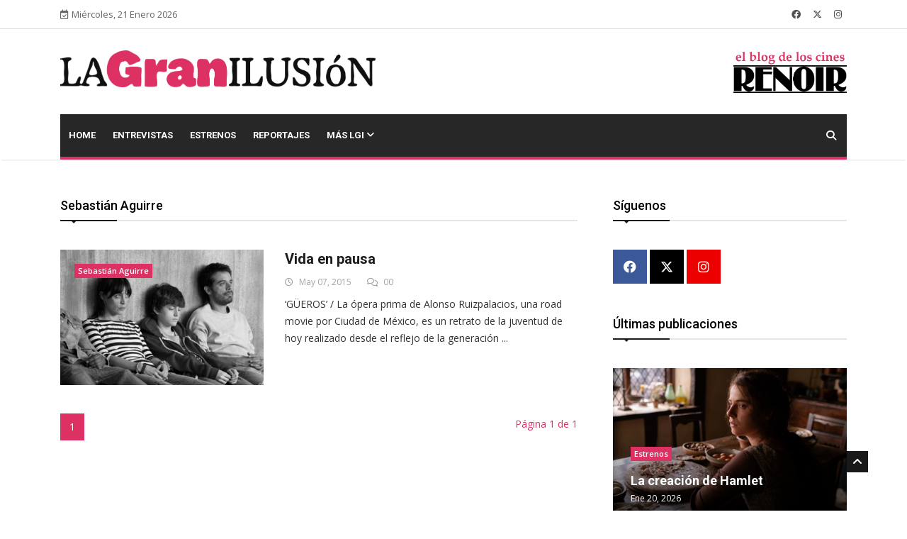

--- FILE ---
content_type: text/html; charset=utf-8
request_url: https://lagranilusion.cinesrenoir.com/tag/sebastian-aguirre/
body_size: 6825
content:

<!DOCTYPE html>
<html lang="es" xmlns="http://www.w3.org/1999/html">
<head>
	
	<!-- Google tag (gtag.js) -->
	<!--
	<script async src="https://www.googletagmanager.com/gtag/js?id=G-2ZGB8GDBB6"></script>
	<script>
	  window.dataLayer = window.dataLayer || [];
	  function gtag(){dataLayer.push(arguments);}
	  gtag('js', new Date());

	  gtag('config', 'G-2ZGB8GDBB6');
	</script>
	-->
	

	<!-- Basic Page Needs
	================================================== -->
	<meta charset="utf-8">

	<title>Sebastián Aguirre | La Gran Ilusión | Blog de los Cines Renoir </title>

	<!-- Mobile Specific Metas
	================================================== -->

	<meta http-equiv="X-UA-Compatible" content="IE=edge">
	<meta name="viewport" content="width=device-width, initial-scale=1.0, maximum-scale=1.0, user-scalable=0">
	
	
	<meta property="og:title" content="La Gran Ilusión">
    <meta property="og:description" content="El Blog de los Cines Renoir">
    <meta property="og:image" content="https://lagranilusion.cinesrenoir.com/static/imagenes/logos/logoOG.png">
    <meta property="og:url" content="https://lagranilusion.cinesrenoir.com/">
    <meta property="og:type" content="website">

	<meta property="fb:app_id" content="758787361632943">
	<meta property="article:author" content="https://www.facebook.com/cinesrenoir/">

    <meta property="og:locale" content="es_ES">
	<meta property="og:site_name" content="La Gran Ilusión">

    <!-- Twitter Card (si también quieres soporte para Twitter) -->
    <meta name="twitter:card" content="summary_large_image">
    <meta name="twitter:title" content="La Gran Ilusión">
    <meta name="twitter:description" content="El Blog de los Cines Renoir">
    <meta name="twitter:image" content="https://lagranilusion.cinesrenoir.com/static/imagenes/logos/logoOG.png">


	<!--Favicon-->
	<link rel="apple-touch-icon" sizes="57x57" href="/static/iconos/lgi/apple-icon-57x57.png">
	<link rel="apple-touch-icon" sizes="60x60" href="/static/iconos/lgi/apple-icon-60x60.png">
	<link rel="apple-touch-icon" sizes="72x72" href="/static/iconos/lgi/apple-icon-72x72.png">
	<link rel="apple-touch-icon" sizes="76x76" href="/static/iconos/lgi/apple-icon-76x76.png">
	<link rel="apple-touch-icon" sizes="114x114" href="/static/iconos/lgi/apple-icon-114x114.png">
	<link rel="apple-touch-icon" sizes="120x120" href="/static/iconos/lgi/apple-icon-120x120.png">
	<link rel="apple-touch-icon" sizes="144x144" href="/static/iconos/lgi/apple-icon-144x144.png">
	<link rel="apple-touch-icon" sizes="152x152" href="/static/iconos/lgi/apple-icon-152x152.png">
	<link rel="apple-touch-icon" sizes="180x180" href="/static/iconos/lgi/apple-icon-180x180.png">
	<link rel="icon" type="image/png" sizes="192x192"  href="/static/iconos/lgi/android-icon-192x192.png">
	<link rel="icon" type="image/png" sizes="32x32" href="/static/iconos/lgi/favicon-32x32.png">
	<link rel="icon" type="image/png" sizes="96x96" href="/static/iconos/lgi/favicon-96x96.png">
	<link rel="icon" type="image/png" sizes="16x16" href="/static/iconos/lgi/favicon-16x16.png">
	<link rel="manifest" href="/static/iconos/lgi/manifest.json">
	<meta name="msapplication-TileColor" content="#ffffff">
	<meta name="msapplication-TileImage" content="/static/iconos/lgi/ms-icon-144x144.png">
	<meta name="theme-color" content="#ffffff">
	<meta name="apple-mobile-web-app-title" content="LaGranIlusión">
	<meta name="application-name" content="LaGranIlusión">
	<meta name="msapplication-config" content="/static/iconos/lgi/browserconfig.xml%3Fv%3D2">


	<!-- CSS
	================================================== -->

	<!-- Bootstrap -->
	<link rel="stylesheet" href="/static/plantilla-lgi/HTML/css/bootstrap.min.css">
	<!-- FontAwesome -->
	<link rel="stylesheet" href="/static/plantilla-lgi/HTML/fontawesome-free-6.4.2-web/css/brands.min.css">
	<link rel="stylesheet" href="/static/plantilla-lgi/HTML/fontawesome-free-6.4.2-web/css/solid.min.css">
	<link rel="stylesheet" href="/static/plantilla-lgi/HTML/fontawesome-free-6.4.2-web/css/regular.min.css">
	<link rel="stylesheet" href="/static/plantilla-lgi/HTML/fontawesome-free-6.4.2-web/css/fontawesome.min.css">
	<!-- Animate CSS -->
    <link rel="stylesheet" href="/static/plantilla-lgi/HTML/css/animate.css">
	<!-- Owl Carousel -->
	<link rel="stylesheet" href="/static/plantilla-lgi/HTML/css/owl.carousel.min.css">
	<link rel="stylesheet" href="/static/plantilla-lgi/HTML/css/owl.theme.default.min.css">
	<!-- Colorbox -->
	<link rel="stylesheet" href="/static/plantilla-lgi/HTML/css/colorbox.css">
	<!-- Template styles-->
	<link rel="stylesheet" href="/static/plantilla-lgi/HTML/css/style.css?version=1.02">
	<!-- Responsive styles-->
	<link rel="stylesheet" href="/static/plantilla-lgi/HTML/css/responsive.css">
	<link rel="stylesheet" href="/static/css/spinkit.css">
	<link rel="stylesheet" href="/static/js/ekko-lightbox/5.3.0/ekko-lightbox.css">
	<link rel="stylesheet" href="/static/js/formvalidation/dist/css/formValidation.css">


	<!-- HTML5 shim, for IE6-8 support of HTML5 elements. All other JS at the end of file. -->
    <!--[if lt IE 9]>
      <script src="/static/plantilla-lgi/HTML/js/html5shiv.js"></script>
      <script src="/static/plantilla-lgi/HTML/js/respond.min.js"></script>
    <![endif]-->
	
</head>

<body>

	<div class="body-inner">

    

<div id="top-bar" class="top-bar">
    <div class="container">
    	<div class="row">
    		<div class="col-lg-4 col-md-6">
           <span class="ts-date-top">
              <i class="fa-regular fa-calendar-check"></i>Miércoles, 21 Enero 2026
           </span>
    		</div><!--/ Top bar left end -->

    		<div class="col-lg-4 col-md-6 ml-auto topbar-info">

           <div class="topbar-social">
              <ul class="unstyled">
                 <li>
                    <a title="Síguenos en Facebook" href="https://www.facebook.com/cinesrenoir/">
                       <span class="social-icon"><i class="fab fa-facebook"></i></span>
                    </a>
                 </li>
                 <li>
                    <a title="Síguenos en Twitter" href="https://twitter.com/cinesrenoir">
                       <span class="social-icon"><i class="fab fa-x-twitter"></i></span>
                    </a>
                 </li>
                 <li>
                    <a title="Síguenos en Instagram" href="https://www.instagram.com/cinesrenoir/">
                       <span class="social-icon"><i class="fab fa-instagram"></i></span>
                    </a>
                 </li>
              </ul><!-- Ul end -->
           </div>
    		</div><!--/ Top social col end -->
    	</div><!--/ Content row end -->
    </div><!--/ Container end -->
</div><!--/ Topbar end -->

	
<!-- Header start -->
<header id="header" class="header">
	<div class="container">
		<div class="row">
		    <div class="col-lg-5 col-md-6 text-md-center">
		        <div class="logo">
		            <a href="https://lagranilusion.cinesrenoir.com/">
		                <img class="img-fluid"
		                     src="/static/imagenes/logos/lgi_cerise_negro.png"
		                     alt="La Gran Ilusión">
		            </a>
		        </div>
		    </div><!-- logo col end -->

		    <div class="col-lg-5 col-md-3">
		    </div><!-- header right end -->

		    <div class="col-lg-2 col-md-3 header-right">
		        <div class="logo">
		            <a href="https://www.cinesrenoir.com/">
		                <img class="img-fluid"
		                     src="/static/imagenes/logos/elblogdeloscines.png"
		                     alt="Cines Renoir">
		            </a>
		        </div>
		    </div><!-- header right end -->
		</div><!-- Row end -->
	</div><!-- Logo and banner area end -->
</header><!--/ Header end -->

	
<div class="main-nav clearfix dark-nav">
  <div class="container">
  	<div class="row">
  		<nav class="navbar navbar-expand-lg col">
  			<div class="site-nav-inner float-left">
         <button class="navbar-toggler" type="button" data-toggle="collapse" data-target="#navbarSupportedContent" aria-controls="navbarSupportedContent" aria-expanded="true" aria-label="Toggle navigation">
            <span class="navbar-toggler-icon"></span>
         </button>
         <!-- End of Navbar toggler -->

  				<div id="navbarSupportedContent" class="collapse navbar-collapse navbar-responsive-collapse clearfix">
  					<ul class="nav navbar-nav">
  						<li class="nav-item ">
  							<a href="https://lagranilusion.cinesrenoir.com/" class="nav-link">Home </a>
  						</li>
						
  						<li class="nav-item ">
  							<a class="nav-link" href="https://lagranilusion.cinesrenoir.com/categorias/entrevistas/">Entrevistas</a>
  						</li>
						
  						<li class="nav-item ">
  							<a class="nav-link" href="https://lagranilusion.cinesrenoir.com/categorias/estrenos/">Estrenos</a>
  						</li>
						
  						<li class="nav-item ">
  							<a class="nav-link" href="https://lagranilusion.cinesrenoir.com/categorias/reportajes/">Reportajes</a>
  						</li>
						
						<li class="nav-item dropdown">
									<a href="#" class="dropdown-toggle nav-link" data-toggle="dropdown">Más LGI <i class="fa fa-angle-down"></i></a>
									<ul class="dropdown-menu" role="menu">
										
  										<li class="nav-item ">
  											<a class="nav-link" href="https://lagranilusion.cinesrenoir.com/categorias/concurso-de-relatos/">Concurso de Relatos</a>
  										</li>
										
  										<li class="nav-item ">
  											<a class="nav-link" href="https://lagranilusion.cinesrenoir.com/categorias/noticias/">Noticias</a>
  										</li>
										
									</ul><!-- End dropdown -->
								</li><!-- Features menu end -->
					</ul><!--/ Nav ul end -->
  				</div><!--/ Collapse end -->

  			</div><!-- Site Navbar inner end -->
  		</nav><!--/ Navigation end -->

  		<div class="nav-search">
  			<span id="search"><i class="fa fa-search"></i></span>
  		</div><!-- Search end -->

  		<div class="search-block" style="display: none;">
			<form method="get" action="https://lagranilusion.cinesrenoir.com/buscador/">
			  <input name="consulta" type="text" class="form-control" placeholder="Buscador de publicaciones">
			  <button class="btn btn-sm btn-block btn-primary" style="font-size: 12px;" type="submit">Buscar</button>
			</form>

  			<span class="search-close">&times;</span>
  		</div><!-- Site search end -->

  	</div><!--/ Row end -->
  </div><!--/ Container end -->

</div><!-- Menu wrapper end -->

	


	<section class="block-wrapper">
		<div class="container">
			<div class="row">
				<div class="col-lg-8 col-md-12">

					<div class="block category-listing category-style2">
						<h3 class="block-title"><span>Sebastián Aguirre</span></h3>

						
						<div class="post-block-style post-list clearfix">
							<div class="row">
								<div class="col-lg-5 col-md-6">
									<div class="post-thumb thumb-float-style">
										<a href="https://lagranilusion.cinesrenoir.com/publicacion/vida-en-pausa/">
										    <img class="img-fluid"
										         src="/media/__sized__/wp-content/uploads/2015/05/G%C3%BCeros.-Foto-3-copia-crop-c0-5__0-5-850x565-70.jpg"
										         alt="Leer post Vida en pausa">
										</a>
										<a class="post-cat" href="#">Sebastián Aguirre</a>
									</div>
								</div><!-- Img thumb col end -->

								<div class="col-lg-7 col-md-6">
									<div class="post-content">
							 			<h2 class="post-title title-large">
							 				<a href="https://lagranilusion.cinesrenoir.com/publicacion/vida-en-pausa/">Vida en pausa</a>
							 			</h2>
							 			<div class="post-meta">
							 				<span class="post-date"><i class="fa-regular fa-clock"></i> May 07, 2015</span>
											
							 				<span class="post-comment pull-right"><i class="fa-regular fa-comments"></i>
											<span>00</span></span>
											
							 			</div>
										
										<p>‘GÜEROS’ / La ópera prima de Alonso Ruizpalacios, una road movie por Ciudad de México, es un retrato de la juventud de hoy realizado desde el reflejo de la generación ...</p>
										

						 			</div><!-- Post content end -->
								</div><!-- Post col end -->
							</div><!-- 1st row end -->
						</div><!-- 1st Post list end -->
						

					</div><!-- Block Technology end -->

					<!--
					<div class="paging">
		            	<ul class="pagination">
		            	  <li class="active"><a href="#">1</a></li>
		            	  <li><a href="#">2</a></li>
		            	  <li><a href="#">3</a></li>
		            	  <li><a href="#">4</a></li>
		            	  <li><a href="#">»</a></li>
		            	  <li>
		            	  	<span class="page-numbers">Page 1 of 2</span>
		            	  </li>
		            	</ul>
					</div>
					-->
					<div class="paging">
					    <ul class="pagination">
					        

					        
        					    
        					        <li class="active"><a href="?page=1">1</a></li>
        					    
        					

					        

					        <li>
					            <span class="page-numbers">Página 1 de 1</span>
					        </li>
					    </ul>
					</div>

				</div><!-- Content Col end -->

				<div class="col-lg-4 col-md-12">
					<div class="sidebar sidebar-right">
						<div class="widget">
	<h3 class="block-title"><span>Síguenos</span></h3>

	<ul class="social-icon">
		<li><a title="Facebook" href="https://www.facebook.com/cinesrenoir/" target="_blank" rel="noopener"><i class="fab fa-facebook"></i></a></li>
		<li><a title="Twitter" href="https://twitter.com/cinesrenoir" target="_blank" rel="noopener"><i class="fab fa-x-twitter" style="background: #000"></i></a></li>
		<li><a title="Instagram" href="https://www.instagram.com/cinesrenoir/" target="_blank" rel="noopener"><i class="fab fa-instagram"></i></a></li>
	</ul>
</div><!-- Widget Social end -->

						<div class="widget">
    <h3 class="block-title"><span>Últimas publicaciones</span></h3>

    <div class="post-overaly-style clearfix">
    	<div class="post-thumb">
    		<a href="https://lagranilusion.cinesrenoir.com/publicacion/la-creacion-de-hamlet/">
			    <img class="img-fluid"
			         src="/media/__sized__/post_images/2026/1/Hamnet-crop-c0-5__0-5-850x565-70.jpg"
			         alt="Leer post La creación de Hamlet">
			</a>
    	</div>

    	<div class="post-content">
            
			<a class="post-cat" href="https://lagranilusion.cinesrenoir.com/categorias/estrenos/">Estrenos</a>
			
    		<h2 class="post-title">
    			<a href="https://lagranilusion.cinesrenoir.com/publicacion/la-creacion-de-hamlet/">La creación de Hamlet</a>
    		</h2>
    		<div class="post-meta">
    			<span class="post-date">Ene 20, 2026</span>
    		</div>
    	</div><!-- Post content end -->
    </div><!-- Post Overaly Article end -->


    <div class="list-post-block">
    	<ul class="list-post">
            
            
            
            
    		<li class="clearfix">
    			<div class="post-block-style post-float clearfix">
    				<div class="post-thumb">
    					<a href="https://lagranilusion.cinesrenoir.com/publicacion/un-mundo-donde-la-humanidad-es-posible/">
						    <img class="img-fluid"
						         src="/media/__sized__/post_images/2026/1/Arco-crop-c0-5__0-5-850x565-70.jpg"
						         alt="Leer post Un mundo donde la humanidad es posible">
						</a>
    				</div><!-- Post thumb end -->

    				<div class="post-content">
    		 			<h2 class="post-title title-small">
    		 				<a href="https://lagranilusion.cinesrenoir.com/publicacion/un-mundo-donde-la-humanidad-es-posible/">Un mundo donde la humanidad es posible</a>
    		 			</h2>
    		 			<div class="post-meta">
    		 				<span class="post-date">Ene 19, 2026</span>
    		 			</div>
    	 			</div><!-- Post content end -->
    			</div><!-- Post block style end -->
    		</li><!-- Li 1 end -->
            
            
            
    		<li class="clearfix">
    			<div class="post-block-style post-float clearfix">
    				<div class="post-thumb">
    					<a href="https://lagranilusion.cinesrenoir.com/publicacion/verano-amor-y-magia-negra/">
						    <img class="img-fluid"
						         src="/media/__sized__/post_images/2026/1/La_virgen_de_la_Tosquera_S79Fxy3-crop-c0-5__0-5-850x565-70.jpg"
						         alt="Leer post Verano, amor y magia negra">
						</a>
    				</div><!-- Post thumb end -->

    				<div class="post-content">
    		 			<h2 class="post-title title-small">
    		 				<a href="https://lagranilusion.cinesrenoir.com/publicacion/verano-amor-y-magia-negra/">Verano, amor y magia negra</a>
    		 			</h2>
    		 			<div class="post-meta">
    		 				<span class="post-date">Ene 19, 2026</span>
    		 			</div>
    	 			</div><!-- Post content end -->
    			</div><!-- Post block style end -->
    		</li><!-- Li 1 end -->
            
            
            
    		<li class="clearfix">
    			<div class="post-block-style post-float clearfix">
    				<div class="post-thumb">
    					<a href="https://lagranilusion.cinesrenoir.com/publicacion/hemos-hecho-esta-pelicula-porque-la-sanidad-publica-esta-en-peligro/">
						    <img class="img-fluid"
						         src="/media/__sized__/post_images/2026/1/Turno_de_guardia-crop-c0-5__0-5-850x565-70.jpg"
						         alt="Leer post “Hemos hecho esta película porque la sanidad pública está en peligro”">
						</a>
    				</div><!-- Post thumb end -->

    				<div class="post-content">
    		 			<h2 class="post-title title-small">
    		 				<a href="https://lagranilusion.cinesrenoir.com/publicacion/hemos-hecho-esta-pelicula-porque-la-sanidad-publica-esta-en-peligro/">“Hemos hecho esta película porque la sanidad pública está en peligro”</a>
    		 			</h2>
    		 			<div class="post-meta">
    		 				<span class="post-date">Ene 13, 2026</span>
    		 			</div>
    	 			</div><!-- Post content end -->
    			</div><!-- Post block style end -->
    		</li><!-- Li 1 end -->
            
            
            
    		<li class="clearfix">
    			<div class="post-block-style post-float clearfix">
    				<div class="post-thumb">
    					<a href="https://lagranilusion.cinesrenoir.com/publicacion/un-lado-no-explorado-de-la-maternidad/">
						    <img class="img-fluid"
						         src="/media/__sized__/post_images/2026/1/Si_pudiera_te_dar%C3%ADa_una_patada-crop-c0-5__0-5-850x565-70.jpg"
						         alt="Leer post Un lado no explorado de la maternidad">
						</a>
    				</div><!-- Post thumb end -->

    				<div class="post-content">
    		 			<h2 class="post-title title-small">
    		 				<a href="https://lagranilusion.cinesrenoir.com/publicacion/un-lado-no-explorado-de-la-maternidad/">Un lado no explorado de la maternidad</a>
    		 			</h2>
    		 			<div class="post-meta">
    		 				<span class="post-date">Ene 13, 2026</span>
    		 			</div>
    	 			</div><!-- Post content end -->
    			</div><!-- Post block style end -->
    		</li><!-- Li 1 end -->
            
            
    	</ul><!-- List post end -->
    </div><!-- List post block end -->

</div><!-- Popular news widget end -->

						<div class="widget m-bottom-0">
	<h3 class="block-title"><span>Newsletter</span></h3>
	<div class="ts-newsletter">
		<div class="newsletter-introtext">
			<h4>Mantente informado</h4>
			<p>¡No te pierdas nada! Entérate de todos los estrenos, noticias, promociones y eventos. Suscribete al newsletter de Cines Renoir.</p>
		</div>

		<div class="newsletter-form">
			<a href="https://www.cinesrenoir.com/newsletter/" class="btn btn-block btn-sm btn-primary">Suscribirse</a>
		</div>
	</div><!-- Newsletter end -->
</div><!-- Newsletter widget end -->

					</div><!-- Sidebar right end -->
				</div><!-- Sidebar Col end -->

			</div><!-- Row end -->
		</div><!-- Container end -->
	</section><!-- First block end -->



	
<footer id="footer" class="footer">
    <div class="container">
       <div class="row mb-5">
          <div class="col-lg-3 col-md-12">
             <div class="footer-info-content">
                <div class="footer-logo">
                   <a href="https://lagranilusion.cinesrenoir.com/">
                    <img class="img-fluid"
                         src="/static/imagenes/logos/lgi_cerise_invert_2.png"
                         alt="La Gran Ilusión" />
                   </a>
                </div>
             </div>
          </div>
           <div class="col-lg-6 col-md-12 text-center">
                  <div class="footer-info-content">
                      <p> "La patria es el último refugio de los cobardes"
                          <br>
                          <i>Senderos de gloria</i>
                      </p>
                  </div>
               </div>
           <div class="col-lg-3 col-md-12 text-center">
             <div class="footer-info-content">
                <ul class="unstyled footer-social" style="margin: 0px;">
                   <li>
                      <a title="Síguenos en Facebook" href="https://www.facebook.com/cinesrenoir/">
                         <span class="social-icon"><i class="fab fa-facebook"></i></span>
                      </a>
                      <a title="Síguenos en Twitter" href="https://twitter.com/cinesrenoir">
                         <span class="social-icon"><i class="fab fa-x-twitter"></i></span>
                      </a>
                      <a title="Síguenos en Instagram" href="https://www.instagram.com/cinesrenoir/">
                         <span class="social-icon"><i class="fab fa-instagram"></i></span>
                      </a>
                   </li>
                </ul>
             </div><!-- Footer info content end -->
          </div><!-- Col end -->

       </div>
        <div class="row">
            <div class="col-lg-3 col-md-6 pr-5">
                <div class="footer-info-content">
                    <div class="footer-logo">
                        <a href="https://www.cinesrenoir.com/cine/renoir-plaza-de-espana/cartelera/">
                            <img class="img-fluid"
                                 src="/static/imagenes/logos/E746B8D4524AAA5B_blanco.png"
                                 alt="Renoir Plaza de España: información y horarios">
                        </a>
                    </div>
                </div>
            </div>

            <div class="col-lg-3 col-md-6 pr-5">
                <div class="footer-info-content">
                    <div class="footer-logo">
                        <a href="https://www.cinesrenoir.com/cine/cines-princesa/cartelera/">
                            <img class="img-fluid"
                                 src="/static/imagenes/logos/349566086E5F21EF_blanco.png"
                                 alt="Cines Renoir Princesa: información y horarios">
                        </a>
                    </div>
                </div>
            </div>

            <div class="col-lg-3 col-md-6 pr-5">
                <div class="footer-info-content">
                    <div class="footer-logo">
                        <a href="https://www.cinesrenoir.com/cine/renoir-retiro/cartelera/">
                            <img class="img-fluid"
                                 src="/static/imagenes/logos/485C4BCD671DC701_blanco.png"
                                 alt="Renoir Retiro: información y horarios">
                        </a>
                    </div>
                </div>
            </div>

            <div class="col-lg-3 col-md-6 pr-5">
                <div class="footer-info-content">
                    <div class="footer-logo">
                        <a href="https://www.cinesrenoir.com/cine/renoir-floridablanca/cartelera/">
                            <img class="img-fluid"
                                 src="/static/imagenes/logos/DE3A5F9A3B29A251_blanco.png"
                                 alt="Renoir Floridablanca: información y horarios">
                        </a>
                    </div>
                </div>
            </div>
        </div>


    </div><!-- Container end -->
</footer><!-- Footer end -->

<div class="copyright">
		<div class="container">
			<div class="row">
				<div class="col-lg-6 col-md-12">
					<div class="copyright-info">
						<span>Copyright &copy; 2026 Cines Renoir. Todos los derechos reservados.</span>
					</div>
				</div>

				<div class="col-lg-6 col-md-12">
					<div class="footer-menu">
						<ul class="nav unstyled">
                            <li><a href="https://lagranilusion.cinesrenoir.com/quienes-somos/">Quiénes somos</a></li>
							<li><a href="https://www.cinesrenoir.com/politica-de-privacidad/">Política de privacidad</a></li>
							<li><a href="https://www.cinesrenoir.com/aviso-legal/">Aviso Legal</a></li>
							<li><a href="https://www.cinesrenoir.com/politica-de-cookies/">Política de Cookies</a></li>
							<li><a href="https://www.cinesrenoir.com/contacto/">Contáctanos</a></li>
						</ul>
					</div>
				</div>
			</div><!-- Row end -->

			<div id="back-to-top" class="back-to-top">
				<button class="btn btn-primary" title="Back to Top">
					<i class="fa fa-angle-up"></i>
				</button>
			</div>

		</div><!-- Container end -->
</div><!-- Copyright end -->

	<!-- Javascript Files
	================================================== -->

	<!-- initialize jQuery Library -->
	<script type="text/javascript" src="/static/plantilla-lgi/HTML/js/jquery.js"></script>
	<!-- Popper Jquery -->
	<script type="text/javascript" src="/static/plantilla-lgi/HTML/js/popper.min.js"></script>
	<!-- Bootstrap jQuery -->
	<script type="text/javascript" src="/static/plantilla-lgi/HTML/js/bootstrap.min.js"></script>
	<!-- Owl Carousel -->
	<script type="text/javascript" src="/static/plantilla-lgi/HTML/js/owl.carousel.min.js"></script>
	<!-- Color box -->
	<script type="text/javascript" src="/static/plantilla-lgi/HTML/js/jquery.colorbox.js"></script>
	<!-- Smoothscroll -->
	<!--<script type="text/javascript" src="/static/plantilla-lgi/HTML/js/smoothscroll.js"></script>-->
	<!-- Sweet alert -->
	<script src="/static/js/sweet-alert/sweetalert2.all.min.js"></script>
	<!-- Template custom -->
	<script type="text/javascript" src="/static/plantilla-lgi/HTML/js/custom.js"></script>
	<!-- Lightbox -->
	<script src="/static/js/ekko-lightbox/5.3.0/ekko-lightbox.min.js"></script>
		<!-- form validation -->
	<script src="/static/js/formvalidation/dist/js/formValidation.min.js"></script>
	<script src="/static/js/formvalidation/dist/js/framework/bootstrap.min.js"></script>
	<script src="/static/js/formvalidation/dist/js/language/es_ES.js"></script>
	<script src="/static/js/formvalidation/dist/js/addons/reCaptcha2.min.js"></script>
	<!-- form validation -->

	</div><!-- Body inner end -->

	<script>
	$( document ).ready(function() {

		$(document).on('click', '[data-toggle="lightbox"]', function(event) {
    	   event.preventDefault();
    	   $(this).ekkoLightbox();

    	   $('body').on('click', '.ekko-lightbox', function(){
    	   		$(this).modal('hide')
    	   })

    	});

	});
	</script>

	

</body>
</html>